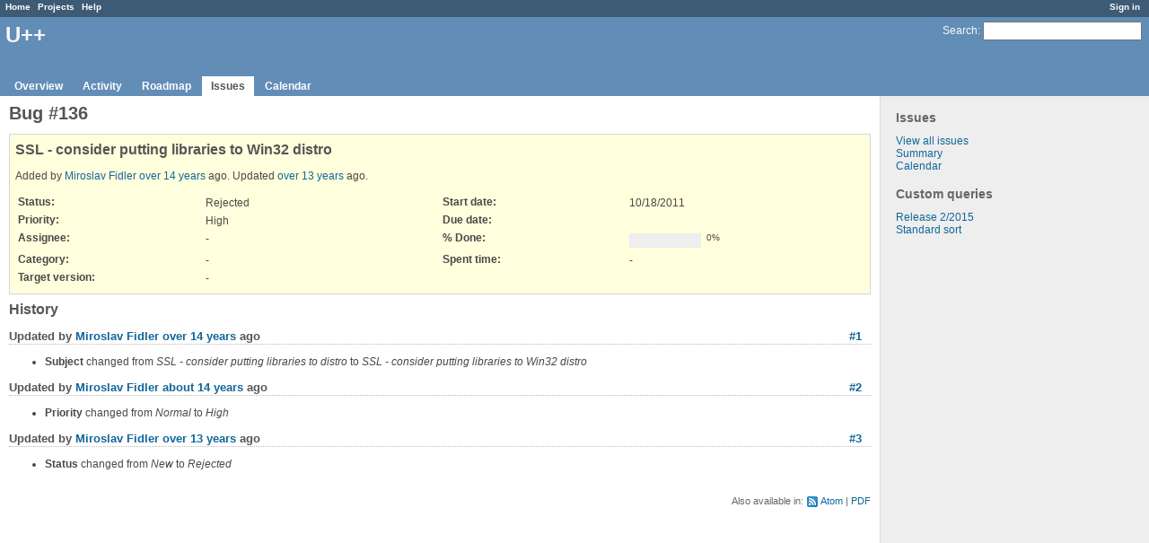

--- FILE ---
content_type: text/html; charset=utf-8
request_url: https://www.ultimatepp.org/redmine/issues/136
body_size: 2242
content:
<!DOCTYPE html>
<html lang="en">
<head>
<meta charset="utf-8" />
<title>Bug #136: SSL - consider putting libraries to Win32 distro - U++ - Redmine</title>
<meta name="description" content="Redmine" />
<meta name="keywords" content="issue,bug,tracker" />
<meta content="authenticity_token" name="csrf-param" />
<meta content="m4PlCU2CQhQDI2XP0wkv132u/HQvWqZr9FQvOk+fZDw=" name="csrf-token" />
<link rel='shortcut icon' href='/redmine/favicon.ico' />
<link href="/redmine/stylesheets/jquery/jquery-ui-1.11.0.css" media="all" rel="stylesheet" />
<link href="/redmine/stylesheets/application.css" media="all" rel="stylesheet" />

<script src="/redmine/javascripts/jquery-1.11.1-ui-1.11.0-ujs-3.1.1.js"></script>
<script src="/redmine/javascripts/application.js"></script>
<script>
//<![CDATA[
$(window).load(function(){ warnLeavingUnsaved('The current page contains unsaved text that will be lost if you leave this page.'); });
//]]>
</script>


<!-- page specific tags -->
    <link href="https://www.ultimatepp.org/redmine/issues/136.atom" rel="alternate" title="U++ - Bug #136: SSL - consider putting libraries to Win32 distro" type="application/atom+xml" />
<script src="/redmine/javascripts/context_menu.js"></script><link href="/redmine/stylesheets/context_menu.css" media="screen" rel="stylesheet" /></head>
<body class="project-upp controller-issues action-show">
<div id="wrapper">
<div id="wrapper2">
<div id="wrapper3">
<div id="top-menu">
    <div id="account">
        <ul><li><a class="login" href="/redmine/login">Sign in</a></li></ul>    </div>
    
    <ul><li><a class="home" href="/redmine/">Home</a></li>
<li><a class="projects" href="/redmine/projects">Projects</a></li>
<li><a class="help" href="http://www.redmine.org/guide">Help</a></li></ul></div>

<div id="header">
    <div id="quick-search">
        <form accept-charset="UTF-8" action="/redmine/projects/upp/search" method="get"><div style="display:none"><input name="utf8" type="hidden" value="&#x2713;" /></div>
        <input name="issues" type="hidden" value="1" />
        <label for='q'>
          <a accesskey="4" href="/redmine/projects/upp/search">Search</a>:
        </label>
        <input accesskey="f" class="small" id="q" name="q" size="20" type="text" />
</form>        
    </div>

    <h1>U++</h1>

    <div id="main-menu">
        <ul><li><a class="overview" href="/redmine/projects/upp">Overview</a></li>
<li><a class="activity" href="/redmine/projects/upp/activity">Activity</a></li>
<li><a class="roadmap" href="/redmine/projects/upp/roadmap">Roadmap</a></li>
<li><a class="issues selected" href="/redmine/projects/upp/issues">Issues</a></li>
<li><a class="calendar" href="/redmine/projects/upp/issues/calendar">Calendar</a></li></ul>
    </div>
</div>

<div id="main" class="">
    <div id="sidebar">
          <h3>Issues</h3>

<ul>
<li><a href="/redmine/projects/upp/issues?set_filter=1">View all issues</a></li>
<li><a href="/redmine/projects/upp/issues/report">Summary</a></li>

<li><a href="/redmine/projects/upp/issues/calendar">Calendar</a></li>
</ul>




<h3>Custom queries</h3>
<ul class="queries"><li><a class="query" href="/redmine/projects/upp/issues?query_id=3">Release 2/2015</a></li>
<li><a class="query" href="/redmine/projects/upp/issues?query_id=4">Standard sort</a></li></ul>





        
    </div>

    <div id="content">
        
        <div class="contextual">





</div>


<h2>Bug #136</h2>

<div class="issue tracker-1 status-6 priority-5 priority-high3 closed details">

  

<div class="subject">
<div><h3>SSL - consider putting libraries to Win32 distro</h3></div>
</div>
        <p class="author">
        Added by <a class="user active" href="/redmine/users/3">Miroslav Fidler</a> <a href="/redmine/projects/upp/activity?from=2011-10-18" title="10/18/2011 04:32 PM">over 14 years</a> ago.
        Updated <a href="/redmine/projects/upp/activity?from=2012-09-09" title="09/09/2012 11:32 AM">over 13 years</a> ago.
        </p>

<table class="attributes">
<tr><th class="status">Status:</th><td class="status">Rejected</td><th class="start-date">Start date:</th><td class="start-date">10/18/2011</td></tr><tr><th class="priority">Priority:</th><td class="priority">High</td><th class="due-date">Due date:</th><td class="due-date"></td></tr><tr><th class="assigned-to">Assignee:</th><td class="assigned-to">-</td><th class="progress">% Done:</th><td class="progress"><table class="progress progress-0" style="width: 80px;"><tr><td class="todo" style="width: 100%;"></td></tr></table><p class="percent">0%</p></td></tr><tr><th class="category">Category:</th><td class="category">-</td><th class="spent-time">Spent time:</th><td class="spent-time">-</td></tr><tr><th class="fixed-version">Target version:</th><td class="fixed-version">-</td><th></th><td></td></tr>


</table>






</div>


<div id="history">
<h3>History</h3>
  <div id="change-270" class="journal has-details">
    <div id="note-1">
    <h4><a class="journal-link" href="/redmine/issues/136#note-1">#1</a>
    
    Updated by <a class="user active" href="/redmine/users/3">Miroslav Fidler</a> <a href="/redmine/projects/upp/activity?from=2011-10-18" title="10/18/2011 04:34 PM">over 14 years</a> ago</h4>

    <ul class="details">
       <li><strong>Subject</strong> changed from <i>SSL - consider putting libraries to distro</i> to <i>SSL - consider putting libraries to Win32 distro</i></li>
    </ul>
    
    </div>
  </div>
  
  <div id="change-355" class="journal has-details">
    <div id="note-2">
    <h4><a class="journal-link" href="/redmine/issues/136#note-2">#2</a>
    
    Updated by <a class="user active" href="/redmine/users/3">Miroslav Fidler</a> <a href="/redmine/projects/upp/activity?from=2011-11-07" title="11/07/2011 05:45 PM">about 14 years</a> ago</h4>

    <ul class="details">
       <li><strong>Priority</strong> changed from <i>Normal</i> to <i>High</i></li>
    </ul>
    
    </div>
  </div>
  
  <div id="change-696" class="journal has-details">
    <div id="note-3">
    <h4><a class="journal-link" href="/redmine/issues/136#note-3">#3</a>
    
    Updated by <a class="user active" href="/redmine/users/3">Miroslav Fidler</a> <a href="/redmine/projects/upp/activity?from=2012-09-09" title="09/09/2012 11:32 AM">over 13 years</a> ago</h4>

    <ul class="details">
       <li><strong>Status</strong> changed from <i>New</i> to <i>Rejected</i></li>
    </ul>
    
    </div>
  </div>
  


</div>


<div style="clear: both;"></div>
<div class="contextual">





</div>


<div style="clear: both;"></div>

<p class="other-formats">Also available in:  <span><a class="atom" href="/redmine/issues/136.atom" rel="nofollow">Atom</a></span>
  <span><a class="pdf" href="/redmine/issues/136.pdf" rel="nofollow">PDF</a></span>
</p>



<script>
//<![CDATA[
contextMenuInit('/redmine/issues/context_menu')
//]]>
</script>

        
        <div style="clear:both;"></div>
    </div>
</div>
</div>

<div id="ajax-indicator" style="display:none;"><span>Loading...</span></div>
<div id="ajax-modal" style="display:none;"></div>

<div id="footer">
  <div class="bgl"><div class="bgr">
    Powered by <a href="http://www.redmine.org/">Redmine</a> &copy; 2006-2014 Jean-Philippe Lang
  </div></div>
</div>
</div>
</div>

</body>
</html>
